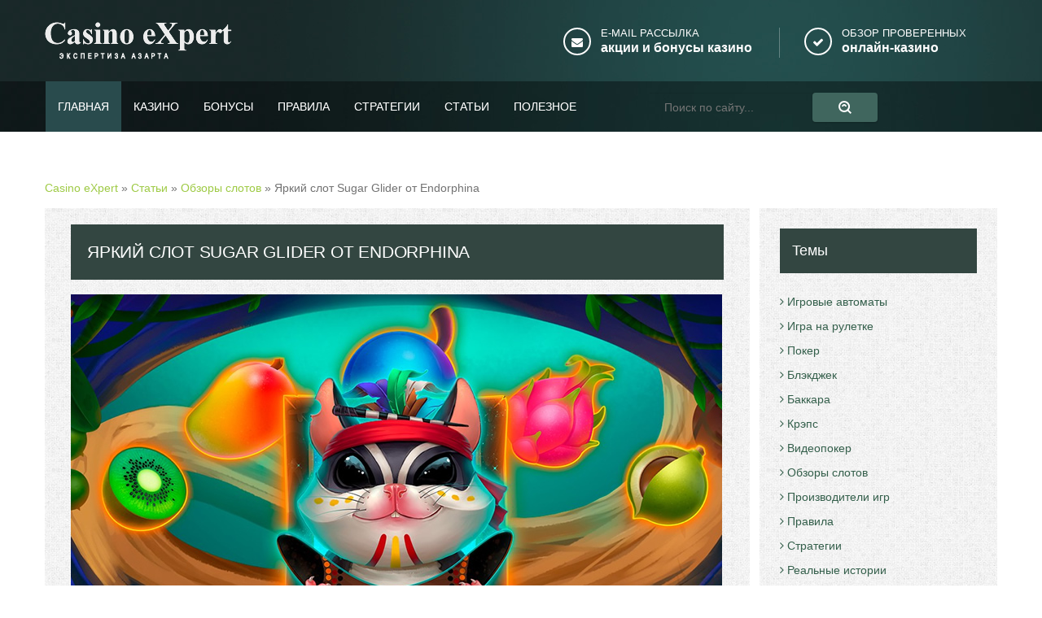

--- FILE ---
content_type: text/html; charset=windows-1251
request_url: https://casino-expert.online/articles/new-games-reviews/440-yarkiy-slot-sugar-glider-ot-endorphina.html
body_size: 10699
content:
<!DOCTYPE html>
<html > <head>
	<meta http-equiv="Content-Type" content="text/html; charset=windows-1251" />
<title>Яркий слот Sugar Glider от Endorphina &raquo; Casino eXpert – Проверенные казино онлайн</title>
<meta name="description" content="Осенью 2018 года чешский разработчик игрового софта для онлайн-казино Endorphina представил своим поклонникам несколько новых игр и среди них эмулятор Sugar Glider («Сладкий летяга»). Компания" />
<meta name="keywords" content="Endorphina, Glider, Sugar, которая, ноября, завершилась, продемонстрировала, новый, своем, Мальте, прошла, гемблинг, время, выставки, Sigma, стенде, геймеров, запуска, Осенью, слотов" />
<meta name="generator" content="DataLife Engine (http://dle-news.ru)" />
<meta property="og:site_name" content="Casino eXpert – Проверенные казино онлайн" />
<meta property="og:type" content="article" />
<meta property="og:title" content="Яркий слот Sugar Glider от Endorphina" />
<meta property="og:url" content="https://casino-expert.online/articles/new-games-reviews/440-yarkiy-slot-sugar-glider-ot-endorphina.html" />
<meta name="news_keywords" content="игровые автоматы, слоты, Endorphina, слоты 2018" />
<meta property="og:image" content="/uploads/posts/2018-12/1544529132_sugar-glider.jpg" />
<link rel="search" type="application/opensearchdescription+xml" href="https://casino-expert.online/engine/opensearch.php" title="Casino eXpert – Проверенные казино онлайн" />
<link rel="alternate" type="application/rss+xml" title="Casino eXpert – Проверенные казино онлайн" href="https://casino-expert.online/rss.xml" />
<script type="text/javascript" src="/engine/classes/min/index.php?charset=windows-1251&amp;g=general&amp;21"></script>
<script type="text/javascript" src="/engine/classes/min/index.php?charset=windows-1251&amp;f=engine/classes/masha/masha.js&amp;21"></script>
<link media="screen" href="/engine/editor/css/default.css" type="text/css" rel="stylesheet" />

	<!-- Global site tag (gtag.js) - Google Analytics -->
<script async src="https://www.googletagmanager.com/gtag/js?id=UA-117448927-1"></script>
<script>
  window.dataLayer = window.dataLayer || [];
  function gtag(){dataLayer.push(arguments);}
  gtag('js', new Date());

  gtag('config', 'UA-117448927-1');
</script>
<meta name="yandex-verification" content="731ccc836ec6b116" />	
<meta name="HandheldFriendly" content="true">
	<meta name="format-detection" content="telephone=no">
	<meta name="viewport" content="user-scalable=no, initial-scale=1.0, maximum-scale=1.0, width=device-width"> 
	<meta name="apple-mobile-web-app-capable" content="yes">
	<meta name="apple-mobile-web-app-status-bar-style" content="default">

	<link rel="shortcut icon" href="/templates/BlockStroy/images/favicon.ico">
	<link rel="apple-touch-icon" sizes="57x57" href="/templates/BlockStroy/images/apple-icon-57x57.png">
<link rel="apple-touch-icon" sizes="60x60" href="/templates/BlockStroy/images/apple-icon-60x60.png">
<link rel="apple-touch-icon" sizes="72x72" href="/templates/BlockStroy/images/apple-icon-72x72.png">
<link rel="apple-touch-icon" sizes="76x76" href="/templates/BlockStroy/images/apple-icon-76x76.png">
<link rel="apple-touch-icon" sizes="114x114" href="/templates/BlockStroy/images/apple-icon-114x114.png">
<link rel="apple-touch-icon" sizes="120x120" href="/templates/BlockStroy/images/apple-icon-120x120.png">
<link rel="apple-touch-icon" sizes="144x144" href="/templates/BlockStroy/images/apple-icon-144x144.png">
<link rel="apple-touch-icon" sizes="152x152" href="/templates/BlockStroy/images/apple-icon-152x152.png">
<link rel="apple-touch-icon" sizes="180x180" href="/templates/BlockStroy/images/apple-icon-180x180.png">
<link rel="icon" type="image/png" sizes="192x192"  href="/templates/BlockStroy/images/android-icon-192x192.png">
<link rel="icon" type="image/png" sizes="32x32" href="/templates/BlockStroy/images/favicon-32x32.png">
<link rel="icon" type="image/png" sizes="96x96" href="/templates/BlockStroy/images/favicon-96x96.png">
<link rel="icon" type="image/png" sizes="16x16" href="/templates/BlockStroy/images/favicon-16x16.png">
<link rel="manifest" href="/manifest.json">
<meta name="msapplication-TileColor" content="#ffffff">
<meta name="msapplication-TileImage" content="/ms-icon-144x144.png">
<meta name="theme-color" content="#ffffff">
	<meta property="og:image" content="/templates/BlockStroy/images/logo.png">

	<link href="/templates/BlockStroy/css/engine.css" type="text/css" rel="stylesheet">
	<link href="/templates/BlockStroy/css/styles.css" type="text/css" rel="stylesheet">
   	<link href='http://fonts.googleapis.com/css?family=Open+Sans:300,300italic,400,400italic,600,600italic,700,700italic,800,800italic' rel='stylesheet' type='text/css'>
    <link href='http://fonts.googleapis.com/css?family=Raleway:400,100,200,300,500,600,700,800,900' rel='stylesheet' type='text/css'>
    <link href='http://fonts.googleapis.com/css?family=Roboto:400,100,100italic,300,300italic,400italic,500,500italic,700,700italic,900,900italic' rel='stylesheet' type='text/css'>
    <link href='http://fonts.googleapis.com/css?family=Dancing+Script:400,700' rel='stylesheet' type='text/css'>
    <link rel="stylesheet" media="screen" href="/templates/BlockStroy/css/winmodal.css" type="text/css" />
    
    <!--[if lt IE 9]>
		<script src="http://html5shim.googlecode.com/svn/trunk/html5.js"></script>
	<![endif]-->
    
    <link rel="stylesheet" href="/templates/BlockStroy/css/reset.css" type="text/css" />
	<link rel="stylesheet" href="/templates/BlockStroy/css/style.css" type="text/css" />
    <link rel="stylesheet" href="/templates/BlockStroy/css/font-awesome/css/font-awesome.min.css">
	<link rel="stylesheet" type="text/css" href="/templates/BlockStroy/css/simpleline-icons/simple-line-icons.css" media="screen" />
    <link rel="stylesheet" href="/templates/BlockStroy/css/et-linefont/etlinefont.css">
    <link href="/templates/BlockStroy/js/animations/css/animations.min.css" rel="stylesheet" type="text/css" media="all" />
	<link rel="stylesheet" media="screen" href="/templates/BlockStroy/css/responsive-leyouts.css" type="text/css" />
    <link rel="stylesheet" media="screen" href="/templates/BlockStroy/css/shortcodes.css" type="text/css" /> 
    <link href="/templates/BlockStroy/js/mainmenu/bootstrap.min.css" rel="stylesheet">
	<link href="/templates/BlockStroy/js/mainmenu/demo.css" rel="stylesheet">
	<link href="/templates/BlockStroy/js/mainmenu/menu2.css" rel="stylesheet">
	<link rel="stylesheet" href="/templates/BlockStroy/js/masterslider/style/masterslider.css" />
    <link rel="stylesheet" href="/templates/BlockStroy/js/masterslider/skins/default/style.css" />
    <link rel="stylesheet" type="text/css" href="/templates/BlockStroy/js/cubeportfolio/cubeportfolio.min.css">
    
    <link href="/templates/BlockStroy/js/carouselowl/owl.transitions.css" rel="stylesheet">
    <link href="/templates/BlockStroy/js/carouselowl/owl.carousel.css" rel="stylesheet">
    <link href="/templates/BlockStroy/js/tabs2/tabacc.css" rel="stylesheet" />
	<link href="/templates/BlockStroy/js/tabs2/detached2.css" rel="stylesheet" />
</head>
<body>
<div class="site_wrapper">
	<div class="top_section2">
		<div class="container">
			<div class="left">
				<div><a href="/" id="logo2"></a></div>
			</div>
			<div class="right">
				<ul class="tinfo last">
					<li><i class="fa fa-check"></i></li>
					<li><em>Обзор проверенных</em>
						<strong><a href="/casino/">онлайн-казино</a></strong>
					</li>
				</ul>
				<ul class="tinfo">
					<li><i class="fa fa-envelope"></i></li>
					<li><em>E-mail рассылка</em>
						<strong><a data-toggle="modal" href="#myModal2" class="">акции и бонусы казино</a></strong>
					</li>
				</ul>
			</div>
		</div>
	</div>
	<div class="clearfix"></div>
	<header class="header">
		<div class="container">
			<div class="menu_main_full2">
				<div class="navbar yamm navbar-default">
					<div class="navbar-header">
						<div class="navbar-toggle .navbar-collapse .pull-right " data-toggle="collapse" data-target="#navbar-collapse-1"  > <span>Меню</span>
							<button type="button" > <i class="fa fa-bars"></i></button>
						</div>
					</div>
					<div id="navbar-collapse-1" class="navbar-collapse collapse">
						<nav>
							<ul class="nav navbar-nav">
								<li><a href="/" class="active">Главная</a></li>
								<li><a href="/casino/">Казино</a></li>							
								<li><a href="/bonuses/">Бонусы</a></li>
								<li><a href="/articles/game-rules/">Правила</a></li>
								<li class="dropdown">
									<a href="/strategy/" class="dropdown-toggle">Стратегии</a>									
								</li>									
										
								<li><a href="/articles/">Статьи</a></li>
								
								<li><a href="/articles/useful-information/">Полезное</a></li>
								<form id="q_search" class="rightside" method="post">
									<div class="q_search">
										<input id="story" name="story" placeholder="Поиск по сайту..." type="search">
										<button class="btn q_search_btn" type="submit" title="Найти">
											<svg class="icon icon-search">
												<use xlink:href="#icon-search"></use>
											</svg>
											<span class="title_hide">Найти</span>
										</button>
										
									</div>
									<input type="hidden" name="do" value="search">
									<input type="hidden" name="subaction" value="search">
								</form>
							</ul>
						</nav>
					</div>
				</div>
			</div>
		</div>
	</header>
	
</div>




	<div class="clearfix margin_top12"></div>
	<div class="container">
	    <div class="speedbar" style="height: auto; padding: 14px 0;"><span id="dle-speedbar" itemscope itemtype="https://schema.org/BreadcrumbList"><span itemprop="itemListElement" itemscope itemtype="https://schema.org/ListItem"><meta itemprop="position" content="1"><a href="https://casino-expert.online/" itemprop="item"><span itemprop="name">Casino eXpert</span></a></span> &raquo; <span itemprop="itemListElement" itemscope itemtype="https://schema.org/ListItem"><meta itemprop="position" content="2"><a href="https://casino-expert.online/articles/" itemprop="item"><span itemprop="name">Статьи</span></a></span> &raquo; <span itemprop="itemListElement" itemscope itemtype="https://schema.org/ListItem"><meta itemprop="position" content="3"><a href="https://casino-expert.online/articles/new-games-reviews/" itemprop="item"><span itemprop="name">Обзоры слотов</span></a></span> &raquo; Яркий слот Sugar Glider от Endorphina</span></div>
		
		
		
				
		<div id='dle-content'><div class="content_left">
	<h1 class="hed">Яркий слот Sugar Glider от Endorphina</h1>
	<img src="/uploads/posts/2018-12/1544529132_sugar-glider.jpg" alt="Слот Sugar Glider от Endorphina" class="fr-fil fr-dib"><br>Осенью 2018 года чешский разработчик игрового софта для онлайн-казино Endorphina представил своим поклонникам несколько новых игр и среди них эмулятор <b>Sugar Glider</b> («Сладкий летяга»). <br><br>Компания заинтриговала анонсом предстоящего выпуска и до определенного момента не было известно, когда игра будет запущена и станет доступна для геймеров. Во время гемблинг-выставки Sigma, которая прошла на Мальте и завершилась 30 ноября, Endorphina продемонстрировала новый слот на своем стенде с уверенностью что новинка придется по вкусу любителям фруктовых слотов. <br><br>Главный персонаж игры сахарный поссум, или сахарная сумчатая летяга - древесное сумчатое млекопитающее, самый распространенный и самый маленький представитель поссумов. Свое название он получил из-за особой любви к сладкому и способности парить по воздуху. Sugar Glider обитает в тропическом лесу, где растут экзотические фрукты. В новой игре от Endorphina этот милый зверек собирая сладкие плоды отправляется навстречу большим выигрышам. <br><br>Дизайн Sugar Glider яркий, сочный с множеством разнообразных тропических фруктов. Кроме того, на барабанах появляется и сам главный герой - сахарная сумчатая летяга. Геймплей обладает HD-графикой и сложной высококачественной анимацией. Музыкальное сопровождение слота отлично поднимет настроение. <br><br>В слоте имеется риск-игра, которая поможет удвоить очки геймера. В ней необходимо угадать масть карты. <br><br>Управление слотом осуществляется с помощью нижней панели. Клавиша запуска спинов расположена в правом нижнем углу. Рядом с ней кнопка запуска автоигры, для того чтобы не запускать каждое вращение барабана вручную. Информация о текущей ставке находится в левом углу. Призовые комбинации формируются на десяти активных линиях. <br><br><div class="quote"><b>ГЛАВНЫЕ ХАРАКТЕРИСТИКИ ИГРЫ:</b>
<br><br>Барабан: 5х3; <br>Призовая выдача (RTP): 96%; <br>Кол-во игровых линий: 10; <br>Режим Turbo: да.</div>
<br><a href="/articles/software-providers/571-endorphina.html">Компания Endorphina</a> регулярно выпускает отличные новинки и радует гемблеров качественным софтом. Среди самых популярных игр провайдера: Taboo, Satoshi's Secret, Voodoo, Twerk, Minotaurus, Stone Age, Mongol Treasures и другие.
	<div class="clearfix margin_top6"></div>
<!--	
<script type="text/javascript">(function(w,doc) {
if (!w.__utlWdgt ) {
    w.__utlWdgt = true;
    var d = doc, s = d.createElement('script'), g = 'getElementsByTagName';
    s.type = 'text/javascript'; s.charset='UTF-8'; s.async = true;
    s.src = ('https:' == w.location.protocol ? 'https' : 'http')  + '://w.uptolike.com/widgets/v1/uptolike.js';
    var h=d[g]('body')[0];
    h.appendChild(s);
}})(window,document);
</script>
<div data-mobile-view="true" data-share-size="40" data-like-text-enable="false" data-background-alpha="0.0" data-pid="1760011" data-mode="share" data-background-color="#ffffff" data-hover-effect="rotate-cw" data-share-shape="round-rectangle" data-share-counter-size="12" data-icon-color="#ffffff" data-mobile-sn-ids="fb.vk.tw.wh.vb.tm." data-text-color="#000000" data-buttons-color="#FFFFFF" data-counter-background-color="#ffffff" data-share-counter-type="disable" data-follow-text="Casino eXpert %network%" data-orientation="horizontal" data-following-enable="false" data-sn-ids="fb.vk.tw.ok.tm." data-preview-mobile="false" data-selection-enable="false" data-exclude-show-more="true" data-share-style="1" data-counter-background-alpha="1.0" data-top-button="false" class="uptolike-buttons" ></div>
-->

<script type='text/javascript' src='https://platform-api.sharethis.com/js/sharethis.js#property=668a7de3a6d9540019fa3c55&product=sop' async='async'></script>
<div class="sharethis-inline-share-buttons"></div>

	<div class="clearfix margin_top4"></div>
	<div align="center">
	
	</div>
	<div class="clearfix margin_top2"></div>
<div class="sidebar_widget">	
	<div class="box">
		
		<div class="com_list">
			<!--dlecomments-->
		</div>
	</div>
	<!--dlenavigationcomments-->
	<div class="box">
		<!--dleaddcomments-->
	</div>
</div>
</div>
<div class="right_sidebar">
	<div class="sidebar_widget">
		<div class="sidebar_title">
			<h4>Темы</h4>
		</div>
		<ul class="arrows_list1">
		    <li><a href="/articles/about-slots/"><i class="fa fa-angle-right"></i>Игровые автоматы</a></li>
		    <li><a href="/articles/about-roulette/"><i class="fa fa-angle-right"></i>Игра на рулетке</a></li>
			<li><a href="/articles/about-poker/"><i class="fa fa-angle-right"></i>Покер</a></li>
			<li><a href="/articles/about-blackjack/"><i class="fa fa-angle-right"></i>Блэкджек</a></li>
			<li><a href="/articles/about-baccara/"><i class="fa fa-angle-right"></i>Баккара</a></li>
			<li><a href="/articles/about-craps/"><i class="fa fa-angle-right"></i>Крэпс</a></li>
			<li><a href="/articles/about-video-poker/"><i class="fa fa-angle-right"></i>Видеопокер</a></li>
			<li><a href="/articles/new-games-reviews/"><i class="fa fa-angle-right"></i>Обзоры слотов</a></li>
			<li><a href="/articles/software-providers/"><i class="fa fa-angle-right"></i>Производители игр</a></li>
			<li><a href="/articles/game-rules/"><i class="fa fa-angle-right"></i>Правила</a></li>
			<li><a href="/articles/strategy/"><i class="fa fa-angle-right"></i>Стратегии</a></li>
			<li><a href="/articles/real-stories/"><i class="fa fa-angle-right"></i>Реальные истории</a></li>
			<li><a href="/articles/psychology/"><i class="fa fa-angle-right"></i>Психология азарта</a></li>			
			<li><a href="/articles/law/"><i class="fa fa-angle-right"></i>Игра и закон</a></li>
			<li><a href="/articles/useful-information/"><i class="fa fa-angle-right"></i>Полезное</a></li>			
		</ul>
	</div>
	<!-- end section -->
	<div class="clearfix margin_top2"></div>
	<div class="sidebar_widget">
		
		<div class="sidebar_title">
			<h4>Читайте также</h4>
		</div>
		
		<ul class="recent_posts_list">
			 
			<div class="block rel_block">
				<ul class="relnews">
					<li>
	<a href="https://casino-expert.online/articles/490-kak-vyigrat-dengi-v-kazino-onlayn.html" title="Как выиграть деньги в казино онлайн">
		<svg class="icon icon-rel"><use xlink:href="#icon-rel"></use></svg>
		<b>Как выиграть деньги в казино онлайн</b>
		<span>Статьи</span>
	</a>
</li><li>
	<a href="https://casino-expert.online/articles/480-istoriya-i-perspektivy-onlayn-kazino.html" title="История и перспективы онлайн-казино">
		<svg class="icon icon-rel"><use xlink:href="#icon-rel"></use></svg>
		<b>История и перспективы онлайн-казино</b>
		<span>Статьи</span>
	</a>
</li><li>
	<a href="https://casino-expert.online/articles/164-platezhnye-sistemy-v-onlayn-kazino.html" title="Платежные системы в онлайн-казино">
		<svg class="icon icon-rel"><use xlink:href="#icon-rel"></use></svg>
		<b>Платежные системы в онлайн-казино</b>
		<span>Статьи</span>
	</a>
</li><li>
	<a href="https://casino-expert.online/articles/about-slots/110-igrovye-avtomaty.html" title="Игровые автоматы  (слоты, видеослоты)">
		<svg class="icon icon-rel"><use xlink:href="#icon-rel"></use></svg>
		<b>Игровые автоматы  (слоты, видеослоты)</b>
		<span>Про игровые автоматы</span>
	</a>
</li><li>
	<a href="https://casino-expert.online/articles/useful-information/109-kak-vybrat-onlayn-kazino.html" title="Как выбрать онлайн-казино">
		<svg class="icon icon-rel"><use xlink:href="#icon-rel"></use></svg>
		<b>Как выбрать онлайн-казино</b>
		<span>Полезная информация</span>
	</a>
</li>
				</ul>
			</div>
			 
			
			<div class="clearfix margin_top1"></div>
			<div class="banner banner_300"> <!-- баннер на ПК -->


			   



				
			</div>
			
			<div class="banner banner_240"> <!-- баннер на моб устройствах -->


			
			</div><br>
			
			<div class="block tags_block">
				<h4 class="title"><b>Теги</b></h4>
				<div class="tag_list">
					<span><a href="https://casino-expert.online/tags/%E8%E3%F0%EE%E2%FB%E5+%E0%E2%F2%EE%EC%E0%F2%FB/">игровые автоматы</a></span> <span><a href="https://casino-expert.online/tags/%F1%EB%EE%F2%FB/">слоты</a></span> <span><a href="https://casino-expert.online/tags/Endorphina/">Endorphina</a></span> <span><a href="https://casino-expert.online/tags/%F1%EB%EE%F2%FB+2018/">слоты 2018</a></span>
				</div>
			</div>
			
		</ul>
	</div>
	<div class="clearfix margin_top2"></div>
	<div class="clientsays_widget">
		<div class="sidebar_title">
			<h4>Статьи</h4>
		</div>
		<ul class="recent_posts_list">
			<li >
    <span><a href="https://casino-expert.online/articles/626-platezhnye-metody-v-onlayn-kazino.html"><img src="/uploads/posts/2025-02/1739397053_payment-systems.jpg" alt="" /></a></span>
	<h5><a href="https://casino-expert.online/articles/626-platezhnye-metody-v-onlayn-kazino.html">Платежные методы в онлайн-казино</a></h5>
	
</li>
               <li >
    <span><a href="https://casino-expert.online/articles/new-games-reviews/612-wild-survivor-playn-go.html"><img src="/uploads/posts/2025-02/1738756085_wild-survivor.jpg" alt="" /></a></span>
	<h5><a href="https://casino-expert.online/articles/new-games-reviews/612-wild-survivor-playn-go.html">Слот Wild Survivor от Play'n GO</a></h5>
	
</li>
               <li class="last">
    <span><a href="https://casino-expert.online/articles/about-craps/484-kak-vyigrat-v-kreps.html"><img src="/uploads/posts/2019-02/1549293412_craps-strategy.jpg" alt="" /></a></span>
	<h5><a href="https://casino-expert.online/articles/about-craps/484-kak-vyigrat-v-kreps.html">Как выиграть в крэпс</a></h5>
	
</li>
               <li >
    <span><a href="https://casino-expert.online/articles/new-games-reviews/600-slot-eager-beavers-ot-thunderkick.html"><img src="/uploads/posts/2025-01/1737742699_eager-beavers.jpg" alt="" /></a></span>
	<h5><a href="https://casino-expert.online/articles/new-games-reviews/600-slot-eager-beavers-ot-thunderkick.html">Слот Eager Beavers от Thunderkick</a></h5>
	
</li>
               <li >
    <span><a href="https://casino-expert.online/articles/about-baccara/597-strategiya-igry-v-bakkara.html"><img src="/uploads/posts/2025-01/1737571996_baccarat-game-strategy.jpg" alt="" /></a></span>
	<h5><a href="https://casino-expert.online/articles/about-baccara/597-strategiya-igry-v-bakkara.html">Стратегия игры в баккара</a></h5>
	
</li>
               
		</ul>
	</div>
</div></div>
		
		
        
		
	</div>
	
	<div class="clearfix margin_top12"></div>


<div class="clearfix"></div>
<footer class="footer6">
	<div class="container">
		<div class="column1 animate" data-anim-type="fadeIn" data-anim-delay="100">
			<h3>Главные темы</h3>
			<ul>
			<li>
			<p><a href="/casino/">Обзоры онлайн-казино</a>, <a href="/bonuses/">бонусы казино</a>, <a href="/articles/game-rules/">правила игр</a>, <a href="/articles/strategy/">стратегии</a>, <a href="/articles/">новости из мира азартных игр</a>, <a href="/articles/psychology/">психология игры</a>, <a href="/articles/real-stories/">реальные истории игроков</a>, <a href="/articles/law/"> азартные игры и закон</a>.</p>
			</li>
			</ul>
		</div>
		
		<div class="column2 animate" data-anim-type="fadeIn" data-anim-delay="150">
			<h3>Популярные игры</h3>
			<ul>
				<li><a href="/articles/new-games-reviews/525-lucky-dragon-klassicheskiy-slot-ot-isoftbet.html">Lucky Dragon</a></li>
				<li><a href="/articles/new-games-reviews/544-slot-fishin-frenzy-megaways-ot-blueprint-gaming.html">Fishin' Frenzy</a></li>
				<li><a href="/articles/new-games-reviews/526-slot-reel-talent-ot-just-for-the-win.html">Reel Talent</a></li>
				<li><a href="/articles/new-games-reviews/519-slot-book-of-immortals-ot-isoftbet.html">Book of Immortals</a></li>
				<li><a href="/articles/new-games-reviews/481-igrovoy-avtomat-turn-your-fortune-ot-netent.html">Turn Your Fortune</a></li>
				<li><a href="/articles/new-games-reviews/205-safari-heat.html">Safari Heat</a></li>
			</ul>
			<ul>
				<li><a href="/articles/new-games-reviews/410-turn-it-up-rokerskiy-slot-ot-push-gaming.html">Turn It Up!</a></li>
				<li><a href="/articles/new-games-reviews/495-domnitors-deluxe-novyy-slot-ot-bgaming.html">Domnitors Deluxe</a></li>
				<li><a href="/articles/new-games-reviews/405-penguin-city-zahvatyvayuschiy-slot-ot-studii-yggdrasil.html">Penguin City</a></li>
				<li><a href="/articles/new-games-reviews/378-novyy-slot-king-kong-fury-ot-nextgen-gaming.html">King Kong Fury</a></li>
				<li><a href="/articles/new-games-reviews/478-igrovoy-avtomat-coins-of-egypt-ot-netent.html">Coins of Egypt</a></li>
				<li><a href="/articles/new-games-reviews/85-pharaohs-gold-ii.html">Pharaoh's Gold II</a></li>
			</ul>
		</div>
		
		<div class="column1 animate" data-anim-type="fadeIn" data-anim-delay="200">
			
			<ul class="clogos">
				<li><a href="/casino/39-slotoking.html"><img src="/templates/BlockStroy/images/slotoking.png" alt="Онлайн казино SlotoKing.png" class="footer_logo"/></a></li>
				<li><a href="/casino/408-eldorado-ua.html"><img src="/templates/BlockStroy/images/elslots.png" alt="Онлайн казино Elslots" class="footer_logo"/></a></li>
				<li><a href="/casino/575-vip-casino.html"><img src="/templates/BlockStroy/images/vip-casino.png" alt="Онлайн казино VIP Casino" class="footer_logo"/></a></li>
				<li><a href="/casino/343-riobet.html"><img src="/templates/BlockStroy/images/riobet.png" alt="Онлайн казино Riobet" class="footer_logo"/></a></li>
			</ul>
		</div>
		<div class="column1 last animate" data-anim-type="fadeIn" data-anim-delay="250">
			
			<ul class="footer_social_links3 styltwo">
			    <li class="animate zoomIn" data-anim-type="zoomIn" data-anim-delay="300"><a href="https://t.me/casino_expert_online" target="_blank" rel="nofollow"><i class="fa fa-paper-plane"></i></a></li>
				<li class="animate zoomIn" data-anim-type="zoomIn" data-anim-delay="300"><a href="#"><i class="fa fa-instagram"></i></a></li>
				<li class="animate zoomIn" data-anim-type="zoomIn" data-anim-delay="300"><a data-toggle="modal" href="#myModal2"><i class="fa fa-envelope"></i></a></li>
				<li class="animate zoomIn" data-anim-type="zoomIn" data-anim-delay="300"><a href="mailto:mail@casino-expert.online"><i class="fa fa-at"></i></a></li>
			</ul>
			<div class="clearfix"></div>
			<img src="/templates/BlockStroy/images/logo.png" width="170" alt="" /><br />
			<div class="disclaimer"> Сайт casino-expert.online носит исключительно информационный характер, не побуждает посетителей к азартным играм и не является игорным оператором.</div>
			<div class="clearfix margin_top1"></div>
			<a href="/legal-notice.html"><img src="/templates/BlockStroy/images/18.png" alt=""/></a>&nbsp;&nbsp;
			<a href="/responsible-gambling.html"><img src="/templates/BlockStroy/images/stop.png" alt=""/></a>&nbsp;&nbsp;
			<a href="http://www.gamcare.org.uk/" target="_blank" rel="nofollow"><img src="/templates/BlockStroy/images/gamcare.png" alt=""/></a>			
		</div>
	</div>
	<div class="clearfix"></div>
	<div class="copyright_info4">
		<div class="container">
			<div class="clearfix divider_dashed10"></div>
			<div class="one_half animate" data-anim-type="fadeInRight" data-anim-delay="200">
				Copyright © 2024 &nbsp;&nbsp;mail@casino-expert.online
			</div>
			<div class="one_half last animate" data-anim-type="fadeInLeft" data-anim-delay="200">
				<a href="/affiliate-programs.html">Партнерские программы</a> | <a href="/legal-notice.html">Правовая информация</a> | <a href="/sitemap/">Карта сайта</a>
			</div>
		</div>
	</div>
</footer>
<a href="#" class="scrollup">Scroll</a>
</div>
<script type="text/javascript">
<!--
var dle_root       = '/';
var dle_admin      = '';
var dle_login_hash = '19326725a1be6eedb5baab9d0e71f137c8cfe95c';
var dle_group      = 5;
var dle_skin       = 'BlockStroy';
var dle_wysiwyg    = '1';
var quick_wysiwyg  = '1';
var dle_act_lang   = ["Да", "Нет", "Ввод", "Отмена", "Сохранить", "Удалить", "Загрузка. Пожалуйста, подождите..."];
var menu_short     = 'Быстрое редактирование';
var menu_full      = 'Полное редактирование';
var menu_profile   = 'Просмотр профиля';
var menu_send      = 'Отправить сообщение';
var menu_uedit     = 'Админцентр';
var dle_info       = 'Информация';
var dle_confirm    = 'Подтверждение';
var dle_prompt     = 'Ввод информации';
var dle_req_field  = 'Заполните все необходимые поля';
var dle_del_agree  = 'Вы действительно хотите удалить? Данное действие невозможно будет отменить';
var dle_spam_agree = 'Вы действительно хотите отметить пользователя как спамера? Это приведёт к удалению всех его комментариев';
var dle_complaint  = 'Укажите текст Вашей жалобы для администрации:';
var dle_big_text   = 'Выделен слишком большой участок текста.';
var dle_orfo_title = 'Укажите комментарий для администрации к найденной ошибке на странице';
var dle_p_send     = 'Отправить';
var dle_p_send_ok  = 'Уведомление успешно отправлено';
var dle_save_ok    = 'Изменения успешно сохранены. Обновить страницу?';
var dle_reply_title= 'Ответ на комментарий';
var dle_tree_comm  = '0';
var dle_del_news   = 'Удалить статью';
var dle_sub_agree  = 'Вы действительно хотите подписаться на комментарии к данной публикации?';
var allow_dle_delete_news   = false;
var dle_search_delay   = false;
var dle_search_value   = '';
jQuery(function($){
FastSearch();
});
//-->
</script> 

<script src="/templates/BlockStroy/js/style-switcher/styleselector.js"></script>
<script src="/templates/BlockStroy/js/animations/js/animations.min.js" type="text/javascript"></script>
<script src="/templates/BlockStroy/js/mainmenu/bootstrap.min.js"></script> 
<script src="/templates/BlockStroy/js/mainmenu/customeUI.js"></script> 
<script src="/templates/BlockStroy/js/masterslider/masterslider.min.js"></script>
<script src="/templates/BlockStroy/js/aninum/jquery.animateNumber.min.js"></script>
<script type="text/javascript">
	(function($) {
	 "use strict";
		var slider = new MasterSlider();
		// adds Arrows navigation control to the slider.
		slider.control('arrows');
		slider.control('bullets');
	
		slider.setup('masterslider' , {
			 width:1400,    // slider standard width
			 height:780,   // slider standard height
			 space:0,
			 speed:27,
			 layout:'fullwidth',
			 loop:true,
			 preload:0,
			 autoplay:true,
			 view:"basic",
		});
	})(jQuery);
</script>
<script src="/templates/BlockStroy/js/scrolltotop/totop.js" type="text/javascript"></script>
<script type="text/javascript" src="/templates/BlockStroy/js/mainmenu/sticky.js"></script>
<script type="text/javascript" src="/templates/BlockStroy/js/mainmenu/modernizr.custom.75180.js"></script>
<script type="text/javascript" src="/templates/BlockStroy/js/cubeportfolio/jquery.cubeportfolio.min.js"></script>
<script type="text/javascript" src="/templates/BlockStroy/js/cubeportfolio/main8.js"></script>
<script src="/templates/BlockStroy/js/tabs2/index.js"></script>
<script>
	$('.accordion, .tabs').TabsAccordion({
		hashWatch: true,
		pauseMedia: true,
		responsiveSwitch: 'tablist',
		saveState: sessionStorage,
	});
</script>
<script src="/templates/BlockStroy/js/carouselowl/owl.carousel.js"></script>
<script type="text/javascript" src="/templates/BlockStroy/js/universal/custom.js"></script>
<script type="text/javascript" src="/templates/BlockStroy/js/lib.js"></script>
<script type="text/javascript">
	jQuery(function($){
		$.get("/templates/BlockStroy/images/sprite.svg", function(data) {
		  var div = document.createElement("div");
		  div.innerHTML = new XMLSerializer().serializeToString(data.documentElement);
		  document.body.insertBefore(div, document.body.childNodes[0]);
		});
	});
</script>
<div id="myModal2"  class="popup_block fade  ">
	<a class="close2" data-dismiss="modal">&times;</a>
	<div class="contact_form">
		<center>
			<div class="mail">Для оформления подписки пожалуйста заполните форму ниже</div>
		</center>
		<div class="contact_form">
			<div id="note"></div>
			<div id="fields">
				<form id="ajax-contact-form">
					<input class="col-xs-12 col-md-12" type="text" name="name" value="" placeholder="Ваше имя" />
					<input class="col-xs-12 col-md-12" type="text" name="email" value="" placeholder="Email"/>
					<select id="message"class="col-xs-12  col-md-12"  name="message">
					<option selected value="Бонусы и акции казино">Бонусы и акции казино</option>
					<option value="Новости казино">Новости казино</option>
					<br />
					<br />
					<div class="clear"></div>
					<input type="submit" class="btn marg-right10" value="Отправить" />
					<input type="reset" class="btn" value="Очистить" />
					<div class="clear"></div>
				</form>
			</div>
		</div>
	</div>
</div>
<script src="/templates/BlockStroy/js/scripts.js"></script>
</body>
</html>
<!-- DataLife Engine Copyright SoftNews Media Group (http://dle-news.ru) -->


--- FILE ---
content_type: text/css
request_url: https://casino-expert.online/templates/BlockStroy/css/winmodal.css
body_size: 3368
content:
/* С„РѕРЅ Р·Р°С‚РµРјРЅРµРЅРёСЏ */
#fade { 
	display: none;/*--РїРѕ СѓРјРѕР»С‡Р°РЅРёСЋ СЃРєСЂС‹С‚Рѕ--*/ 
	background: rgba(0, 0, 0, 0.8);
	position: fixed; left: 0; top: 0;
	width: 100%; height: 100%;
	opacity: .80; 
	z-index: 9999;
}
/* Р±Р»РѕРє РјРѕРґР°Р»СЊРЅРѕРіРѕ РѕРєРЅР° */
.popup_block{
	display: none; /*--РїРѕ СѓРјРѕР»С‡Р°РЅРёСЋ СЃРєСЂС‹С‚Рѕ--*/
	background: #fff;
	padding: 20px;
	border: 4px solid #4D6A5C;
	float: left;
	font-size: 85%;
	position: fixed;
	top: 14%; left: 32%;color: #000;
	max-width: 450px;
	min-width: 320px;
	height: auto;
	z-index: 99999;
	/*--CSS3 С‚РµРЅСЊ Р±Р»РѕРєР°--*/
	-webkit-box-shadow: 0px 0px 20px #000;
	-moz-box-shadow: 0px 0px 20px #000;
	box-shadow: 0px 0px 20px #000;
	/*--CSS3 СЃРєСЂСѓРіР»РµРЅРёРµ СѓРіР»РѕРІ--*/
	-webkit-border-radius: 0px;
	-moz-border-radius: 0px;
	border-radius: 0px;
}

.popup_block2{
	display: none; /*--РїРѕ СѓРјРѕР»С‡Р°РЅРёСЋ СЃРєСЂС‹С‚Рѕ--*/
	background: #fff;
	padding: 20px;
	border: 0px solid #0066FF;
	float: left;
	font-size: 18px;
	position: fixed;
	top: 2%; left: 5%;color: #000;
	max-width: 1150px;
	min-width: 420px;
	height: auto;
	z-index: 99999;
	/*--CSS3 С‚РµРЅСЊ Р±Р»РѕРєР°--*/
	-webkit-box-shadow: 0px 0px 20px #000;
	-moz-box-shadow: 0px 0px 20px #000;
	box-shadow: 0px 0px 20px #000;
	/*--CSS3 СЃРєСЂСѓРіР»РµРЅРёРµ СѓРіР»РѕРІ--*/
	-webkit-border-radius:0px;
	-moz-border-radius: 0px;
	border-radius: 0px;
}

@media only screen and (max-width: 479px) {	

.popup_block{
	display: none; /*--РїРѕ СѓРјРѕР»С‡Р°РЅРёСЋ СЃРєСЂС‹С‚Рѕ--*/
	background: #fff;
	padding: 20px;
	border: 4px solid #FF9933;
	float: left;
	font-size: 55%;
	position: fixed;
	top: 2%; left: 50%;color: #000;
	max-width: 200px;
	min-width: 220px;
	height:400px;
	z-index: 99999;
	/*--CSS3 С‚РµРЅСЊ Р±Р»РѕРєР°--*/
	-webkit-box-shadow: 0px 0px 20px #000;
	-moz-box-shadow: 0px 0px 20px #000;
	box-shadow: 0px 0px 20px #000;
	/*--CSS3 СЃРєСЂСѓРіР»РµРЅРёРµ СѓРіР»РѕРІ--*/
	-webkit-border-radius: 15px;
	-moz-border-radius: 15px;
	border-radius: 15px;
}

.popup_block2{
	display: none; /*--РїРѕ СѓРјРѕР»С‡Р°РЅРёСЋ СЃРєСЂС‹С‚Рѕ--*/
	background: #fff;
	padding: 20px;
	border: 0px solid #0066FF;
	float: left;
	font-size: 18px;
	position: fixed;
	top: 2%; left: 5%;color: #000;
	max-width: 1150px;
	min-width: 420px;
	height: auto;
	z-index: 99999;
	/*--CSS3 С‚РµРЅСЊ Р±Р»РѕРєР°--*/
	-webkit-box-shadow: 0px 0px 20px #000;
	-moz-box-shadow: 0px 0px 20px #000;
	box-shadow: 0px 0px 20px #000;
	/*--CSS3 СЃРєСЂСѓРіР»РµРЅРёРµ СѓРіР»РѕРІ--*/
	-webkit-border-radius:0px;
	-moz-border-radius: 0px;
	border-radius: 0px;
}


}



/* РїР°СЂР°РіСЂР°С„ */
.popup_block p  {	
    font-weight: 400;
	padding: 0;
	margin: 0;
	color: #000;
	line-height: 1.6;}
/* Р·Р°РіРѕР»РѕРІРѕРє */
.popup_block h2{
    margin: 0px 0 10px;
    color: rgb(43, 43, 43);
	font-weight: 400;
	text-align: center;
	text-shadow: 1px 1px 2px #0D0C0C;
}	
/* С„РѕСЂРјРёСЂСѓРµРј РєРЅРѕРїРєСѓ Р·Р°РєСЂС‹С‚РёСЏ */

.shadow {
    box-shadow:4px 4px 10px #857373;
    -webkit-box-shadow:4px 4px 10px #857373;
    -moz-box-shadow:4px 4px 10px #857373;
    padding:0;
}
/*--С„РёРєСЃРёСЂРѕРІР°РЅРЅРѕРµ РїРѕР·РёС†РёРѕРЅРёСЂРѕРІР°РЅРёРµ РґР»СЏ IE6--*/
*html #fade {
	position: absolute;
}
*html .popup_block {
	position: absolute;
}

--- FILE ---
content_type: text/css
request_url: https://casino-expert.online/templates/BlockStroy/js/carouselowl/owl.carousel.css
body_size: 10303
content:
/*
* 	Owl Carousel Owl Demo Theme 
*	v1.3.3
*/

.owl-theme .owl-controls{
	margin-top: 18px;
	text-align: center;
}

.owl-carousel.small .owl-controls{
	margin-top: 20px;
	text-align: left;
}
.owl-carousel.small .owl-controls .owl-page span{
	display: block;
	width: 10px;
	height: 10px;
	margin: 5px 3px;
	filter: Alpha(Opacity=30);/*IE7 fix*/
	opacity: 0.3;
	border-radius: 100%;
	background: #727272;
}

.owl-carousel.small .owl-controls .owl-page.active span,
.owl-carousel.small .owl-controls.clickable .owl-page:hover span{
	filter: Alpha(Opacity=100);/*IE7 fix*/
	opacity: 1;
}

.owl-carousel.small.two .owl-controls{
	text-align: right;
}

.owl-carousel.small.three .owl-controls{
	margin-top: 0px;
	text-align: right;
}

.owl-carousel.small.four .owl-controls{
	text-align: left;
}

#owl-demo .item{
	margin: 3px;
}
#owl-demo .item img{
	display: block;
	width: 100%;
	height: auto;
}

#owl-demo7 .item{
	margin: 3px;
}
#owl-demo7 .item img{
	display: block;
	width: 100%;
	height: auto;
	border-radius: 4px;
}


#owl-demo2 .owl-item img{
  display: block;
  width: 100%;
  height: auto;
}

#owl-demo8 .owl-item img{
  display: block;
  width: 100%;
  height: auto;
}


#owl-demo9 .item img{
  display: block;
  width: 100%;
  height: 400px;
}
#owl-demo9 .owl-item img{
  display: block;
  width: 100%;
  height: auto;
}



/* Styling Next and Prev buttons */

.owl-theme .owl-controls .owl-buttons div{
	color: #FFF;
	display: inline-block;
	zoom: 1;
	*display: inline;/*IE7 life-saver */
	margin: 5px;
	padding: 5px 18px 7px 18px;
	font-size: 12px;
	border-radius: 20px;
	background: #ccc;
	line-height: 10px;
	transition: all 0.3s ease;
}
/* Clickable class fix problem with hover on touch devices */
/* Use it for non-touch hover action */
.owl-theme .owl-controls.clickable .owl-buttons div:hover{
	text-decoration: none;
	background: #393939;
}

/* Styling Pagination*/

.owl-theme .owl-controls .owl-page{
	display: inline-block;
	zoom: 1;
	*display: inline;/*IE7 life-saver */
}
.owl-theme .owl-controls .owl-page span{
	display: block;
	width: 10px;
	height: 10px;
	margin: 5px 3px;
	filter: Alpha(Opacity=30);/*IE7 fix*/
	opacity: 0.3;
	border-radius: 100%;
	background: #707070;
}

.owl-theme .owl-controls .owl-page.active span,
.owl-theme .owl-controls.clickable .owl-page:hover span{
	filter: Alpha(Opacity=100);/*IE7 fix*/
	opacity: 1;
}

/* If PaginationNumbers is true */

.owl-theme .owl-controls .owl-page span.owl-numbers{
	height: auto;
	width: auto;
	color: #FFF;
	padding: 2px 10px;
	font-size: 12px;
	-webkit-border-radius: 30px;
	-moz-border-radius: 30px;
	border-radius: 30px;
}

/* preloading images */
.owl-item.loading{
	min-height: 150px;
	background: url(AjaxLoader.gif) no-repeat center center
}





/* 
 * 	Core Owl Carousel CSS File
 *	v1.3.3
 */

/* clearfix */
.owl-carousel .owl-wrapper:after {
	content: ".";
	display: block;
	clear: both;
	visibility: hidden;
	line-height: 0;
	height: 0;
}
/* display none until init */
.owl-carousel{
	display: none;
	position: relative;
	width: 100%;
	-ms-touch-action: pan-y;
}
.owl-carousel .owl-wrapper{
	display: none;
	position: relative;
	-webkit-transform: translate3d(0px, 0px, 0px);
}
.owl-carousel .owl-wrapper-outer{
	overflow: hidden;
	position: relative;
	width: 100%;
}
.owl-carousel .owl-wrapper-outer.autoHeight{
	-webkit-transition: height 500ms ease-in-out;
	-moz-transition: height 500ms ease-in-out;
	-ms-transition: height 500ms ease-in-out;
	-o-transition: height 500ms ease-in-out;
	transition: height 500ms ease-in-out;
}
	
.owl-carousel .owl-item{
	float: left;
}
.owl-controls .owl-page,
.owl-controls .owl-buttons div{
	cursor: pointer;
}
.owl-controls {
	-webkit-user-select: none;
	-khtml-user-select: none;
	-moz-user-select: none;
	-ms-user-select: none;
	user-select: none;
	-webkit-tap-highlight-color: rgba(0, 0, 0, 0);
}

/* mouse grab icon */
.grabbing { 
    cursor:url(grabbing.png) 8 8, move;
}

/* fix */
.owl-carousel  .owl-wrapper,
.owl-carousel  .owl-item{
	-webkit-backface-visibility: hidden;
	-moz-backface-visibility:    hidden;
	-ms-backface-visibility:     hidden;
  -webkit-transform: translate3d(0,0,0);
  -moz-transform: translate3d(0,0,0);
  -ms-transform: translate3d(0,0,0);
}



#bar{
  width: 0%;
  max-width: 100%;
  height: 4px;
  background: #e54c4c;
}
#progressBar{
  width: 100%;
  background: #454545;
}

#sync1 .item{
	background: #0c83e7;
	padding: 0px 0px;
	height: auto;
	color: #FFF;
	-webkit-border-radius: 3px;
	-moz-border-radius: 3px;
	border-radius: 3px;
	text-align: center;
}
#sync1 .owl-item img{
  display: block;
  width: 100%;
  height: auto;
}

#sync1 .owl-item iframe{
  display: block;
  width: 100%;
  height: 480px;
}







#sync2 {
	width: 55%;
	margin: 20px auto 0 auto;
}
#sync2 .item{
	background: #C9C9C9;
	padding: 0px 0px 0px 0px;
	width: 120px;
	height: 50px;
	margin: 5px;
	color: #FFF;
	-webkit-border-radius: 3px;
	-moz-border-radius: 3px;
	border-radius: 3px;
	text-align: center;
	cursor: pointer;
}
#sync2 .item img {
	width: 120px;
	height: 50px;
	color: #FFF;
	-webkit-border-radius: 3px;
	-moz-border-radius: 3px;
	border-radius: 3px;
	text-align: center;
	cursor: pointer;
}
#sync2 .item h1{
  font-size: 18px;
}
#sync2 .synced .item{
  background: #0c83e7;
}



#owl-demo14 .item {
	color: #ccc;
}
#owl-demo14 .item .one_fourth { background: url(../../images/pattern5.jpg);box-shadow: 5px 5px 5px #000; 
	margin-bottom: 18px; text-align:center; padding-bottom:30px;
}
#owl-demo14 .item h4 {background: #4D6A5C;
    font-weight: 300;
    color: #fff;
    margin-bottom: 10px;
    text-transform: uppercase;
    padding: 10px 15px 15px 15px;
    height: 44px;
    overflow: hidden;
    line-height: 27px;
}

#owl-demo14 .item p {
	 color:#333333;
	
}
#owl-demo14 .item img { width:100%;
	float: left;
	-moz-border-radius:0px;
	-webkit-border-radius:0px;
	opacity:1;
	filter: alpha(opacity = 0);
	
	transform: scale(1.0,1.0);
	-ms-transform: scale(1.0,1.0);
	-moz-transform: scale(1.0,1.0);
	-webkit-transform: scale(1.0,1.0);
	
	transition: 
		opacity 1s ease-in,
		transform 0.5s;
	-moz-transition: 
		opacity 1s ease-in,
		-moz-transform 0.5s;
	-webkit-transition: 
		opacity 1s ease-in,
		-webkit-transform 0.5s;
}

#owl-demo14 .item img:hover {opacity:1;
	filter: alpha(opacity = 100);
	transform: scale(0.7,0.7);
	-ms-transform: scale(0.7,0.7);
	-moz-transform: scale(0.7,0.7);
	-webkit-transform: scale(0.7,0.7); 
	
}






#owl-demo15 .item {
	margin-bottom: 10px;
}
#owl-demo15 .item img {
	float: left;
}
#owl-demo15 .item span {
	float: left;
	width: 100%;
	padding: 23px;
	text-align: center;
	background: rgba(255,255,255,0.90);
	position: absolute;
	left: 0;
	bottom: 0;
}
#owl-demo15 .item span h4 {
	margin-bottom: 3px;
}


#owl-demo16 .item {
	border: 1px solid #eee;
	text-align: center;
}
#owl-demo16 .item h5 {
	margin-top: 40px;
	margin-bottom: 5px;
}
#owl-demo16 .item i {
	color: #87d37c;
	font-size: 11px;
	margin: 0 1px;
}
#owl-demo16 .item p {
	width: 80%;
	margin: 30px auto 75px auto;
}

#owl-demo16 .item .who {
	width: 100%;
	padding: 22px 0px 25px 0px;
	background: #f3f3f3;
	text-align: left;
}
#owl-demo16 .item .who img {
	float: left;
	margin-right: 16px;
	margin-left: 34%;
	border-radius: 100%;
}
#owl-demo16 .item .who strong {
	color: #87d37c;
	font-weight: 600;
	line-height: 14px;
}
#owl-demo16 .item .who strong em {
	color: #727272;
	font-size: 11px;
	font-weight: normal;
	font-style: normal;
	display: block;
}


#owl-demo17 .item {
	float: left;
	width: 85%;
	margin: 0px 20px 0px 20px;
}
#owl-demo17 .item img {
	float: left;
	width: 100%;
}
#owl-demo17 .item span {
	float: left;
	width: 85%;
	padding: 23px;
	text-align: center;
	background: rgba(255,255,255,0.90);
	position: absolute;
	left: 20px;
	bottom: 0;
}
#owl-demo17 .item span h4 {
	margin-bottom: 3px;
}

#owl-demo18 .item {
	color: #fff;
	padding-bottom: 18px;
}
#owl-demo18 .item h4 {
	color: #fff;
	font-weight: 300;
	line-height: 30px;
	width: 80%;
	margin: 0 auto;
}
#owl-demo18 .item h4 strong {
	font-weight: 600;
}
#owl-demo18 .item h4 em {
	font-size: 14px;
	font-weight: 400;
	font-style: normal;
}







@media only screen and (min-width: 1000px) and (max-width: 1169px){

#sync2 .item{
	width: 100px;
	height: 50px;
	margin: 5px;
}
#sync2 .item img {
	width: 100px;
	height: 50px;
}

#owl-demo14 .item img {
	width: 100%;
}

#owl-demo16 .item p {
	width: 90%;
	margin-bottom: 52px;
}



}
	
@media only screen and (min-width: 768px) and (max-width: 999px){

#owl-demo14 .item img {
	width: 100%;
}

#owl-demo16 .item p {
	width: 90%;
	margin-top: 20px;
	margin-bottom: 40px;
}

#owl-demo18 .item h4 {
	width: 90%;
}


}

@media only screen and (min-width: 640px) and (max-width: 767px){

#owl-demo14 .item img {
	width: 100%;
}

#owl-demo18 .item h4 {
	width: 100%;
}


}


@media only screen and (min-width: 480px) and (max-width: 639px){
	
#sync2 .item{
	width: 80px;
	height: 40px;
	margin: 5px;
}
#sync2 .item img {
	width: 80px;
	height: 40px;
}

#sync1 .owl-item iframe{
  height: 350px;
}

#owl-demo14 .item img {
	width: 100%;
}
#owl-demo14 .item .one_fourth {
	margin-bottom: 40px;
}

#owl-demo16 .item .who img {
	margin-left: 25%;
}

#owl-demo18 .item h4 {
	width: 100%;
	font-size: 16px;
	line-height: 23px;
}

}

@media only screen and (max-width: 479px){

#sync2 {
	width: 72%;
}

#sync2 .item{
	width: 65px;
	height: 35px;
	margin: 5px;
}
#sync2 .item img {
	width: 65px;
	height: 35px;
}

#sync1 .owl-item iframe{
  height: 200px;
}

#owl-demo14 .item img {
	width: 100%;
}
#owl-demo14 .item .one_fourth {
	margin-bottom: 40px;
}

#owl-demo16 .item .who img {
	margin-left: 18%;
}

#owl-demo18 .item h4 {
	width: 100%;
	font-size: 16px;
	line-height: 23px;
}

}





--- FILE ---
content_type: application/javascript
request_url: https://casino-expert.online/templates/BlockStroy/js/scripts.js
body_size: 642
content:
$(document).ready(function () {
   	$("#ajax-contact-form").submit(function() {
				var str = $(this).serialize();		
				$.ajax({
					type: "POST",
					url: "/contact_form/contact_process.php",
					data: str,
					success: function(msg) {
						// Message Sent - Show the 'Thank You' message and hide the form
						if(msg == 'Ваше сообщение успешно отправлено. Спасибо!') {
							result = '<div class="notification_ok">Ваше сообщение успешно отправлено. Спасибо!</div>';
							$("#fields").hide();
						} else {
							result = msg;
						}
						$('#note').html(result);
					}
				});
				return false;
			});
});